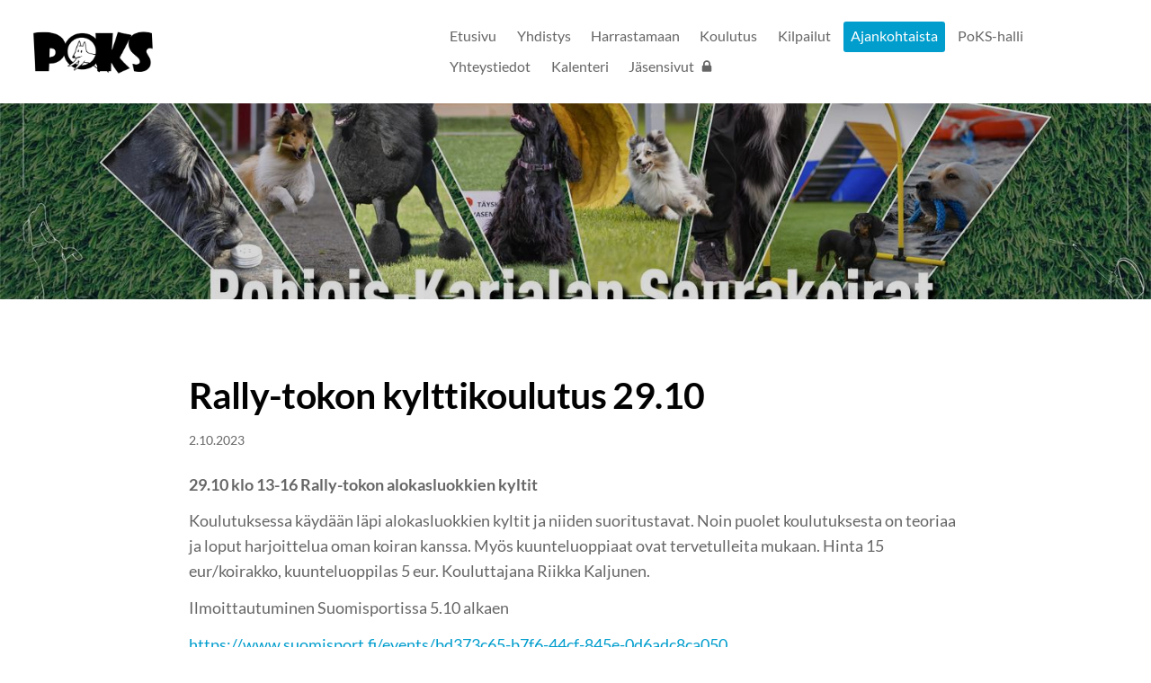

--- FILE ---
content_type: text/html; charset=utf-8
request_url: https://www.poks.fi/uutiset/rally-tokon-kylttikoulutus-29-10/
body_size: 6080
content:
<!DOCTYPE html>
<html class="no-js" lang="fi" data-consentbannerenabled>

<head>
  <title>Rally-tokon kylttikoulutus 29.10 - Pohjois-Karjalan Seurakoirat</title>
  <meta charset="utf-8">
  <meta name="viewport" content="width=device-width,initial-scale=1.0">
  <link rel="preconnect" href="https://fonts.avoine.com" crossorigin>
  <link rel="preconnect" href="https://bin.yhdistysavain.fi" crossorigin>
  <script data-cookieconsent="ignore">
    document.documentElement.classList.replace('no-js', 'js')
  </script>
  
  <link href="https://fonts.avoine.com/fonts/lato/ya.css" rel="stylesheet" class="font-import">
  <link rel="stylesheet" href="/@css/browsing-1.css?b1768915418s1704802806143">
  
<link rel="canonical" href="https://www.poks.fi/uutiset/rally-tokon-kylttikoulutus-29-10/"><meta name="description" content="29.10 klo 13-16 Rally-tokon alokasluokkien kyltit Koulutuksessa käydään läpi alokasluokkien kyltit ja niiden suoritustavat. Noin puolet koulutuksesta on teoriaa ja loput harjoittelua oman koiran…"><link rel="image_src" href="https://bin.yhdistysavain.fi/1607893/cGRtFFsQnc6CiNRtbw7P0_5coL@1200&#x3D;znHM26akDl/20231002_122550.jpg"><link rel="icon" href="https://bin.yhdistysavain.fi/1607893/9or5lIY5l42HS7cTmRPs0YPWIk@32&#x3D;xCQKDovG5P/PoKS_logo2.png" type="image/png" sizes="32x32"/><link rel="icon" href="https://bin.yhdistysavain.fi/1607893/9or5lIY5l42HS7cTmRPs0YPWIk@240&#x3D;ZAB79KJd6d/PoKS_logo2.png" type="image/png" sizes="240x240"/><meta itemprop="name" content="Rally-tokon kylttikoulutus 29.10"><meta itemprop="url" content="https://www.poks.fi/uutiset/rally-tokon-kylttikoulutus-29-10/"><meta itemprop="image" content="https://bin.yhdistysavain.fi/1607893/cGRtFFsQnc6CiNRtbw7P0_5coL@1200&#x3D;znHM26akDl/20231002_122550.jpg"><meta property="og:type" content="website"><meta property="og:title" content="Rally-tokon kylttikoulutus 29.10"><meta property="og:url" content="https://www.poks.fi/uutiset/rally-tokon-kylttikoulutus-29-10/"><meta property="og:image" content="https://bin.yhdistysavain.fi/1607893/cGRtFFsQnc6CiNRtbw7P0_5coL@1200&#x3D;znHM26akDl/20231002_122550.jpg"><meta property="og:image:width" content="1200"><meta property="og:image:height" content="900"><meta property="og:description" content="29.10 klo 13-16 Rally-tokon alokasluokkien kyltit Koulutuksessa käydään läpi alokasluokkien kyltit ja niiden suoritustavat. Noin puolet koulutuksesta on teoriaa ja loput harjoittelua oman koiran…"><meta property="og:site_name" content="Pohjois-Karjalan Seurakoirat"><meta name="twitter:card" content="summary_large_image"><meta name="twitter:title" content="Rally-tokon kylttikoulutus 29.10"><meta name="twitter:description" content="29.10 klo 13-16 Rally-tokon alokasluokkien kyltit Koulutuksessa käydään läpi alokasluokkien kyltit ja niiden suoritustavat. Noin puolet koulutuksesta on teoriaa ja loput harjoittelua oman koiran…"><meta name="twitter:image" content="https://bin.yhdistysavain.fi/1607893/cGRtFFsQnc6CiNRtbw7P0_5coL@1200&#x3D;znHM26akDl/20231002_122550.jpg"><link rel="preload" as="image" href="https://bin.yhdistysavain.fi/1607893/4U0lOWgq2Pd6UUQBNaay0Y6rjn/POKSLOGO(3).png"><link rel="preload" as="image" href="https://bin.yhdistysavain.fi/1607893/Xo4u06uWuBLeIdHPlzHC0_bIbd/nettisivu_lajikuva_2500x938.jpg" imagesrcset="https://bin.yhdistysavain.fi/1607893/Xo4u06uWuBLeIdHPlzHC0_bIbd@500&#x3D;vXYEkscmVr/nettisivu_lajikuva_2500x938.jpg 500w, https://bin.yhdistysavain.fi/1607893/Xo4u06uWuBLeIdHPlzHC0_bIbd@1000&#x3D;eM94vllftZ/nettisivu_lajikuva_2500x938.jpg 1000w, https://bin.yhdistysavain.fi/1607893/Xo4u06uWuBLeIdHPlzHC0_bIbd@1500&#x3D;xKH1tlCtmJ/nettisivu_lajikuva_2500x938.jpg 1500w, https://bin.yhdistysavain.fi/1607893/Xo4u06uWuBLeIdHPlzHC0_bIbd@2000&#x3D;78g4axx9nH/nettisivu_lajikuva_2500x938.jpg 2000w, https://bin.yhdistysavain.fi/1607893/Xo4u06uWuBLeIdHPlzHC0_bIbd@2500&#x3D;K2W6mnxEFz/nettisivu_lajikuva_2500x938.jpg 2500w, https://bin.yhdistysavain.fi/1607893/Xo4u06uWuBLeIdHPlzHC0_bIbd@3000&#x3D;bfxWcAPdpC/nettisivu_lajikuva_2500x938.jpg 3000w, https://bin.yhdistysavain.fi/1607893/Xo4u06uWuBLeIdHPlzHC0_bIbd@3500&#x3D;U2Zm9Hlbc2/nettisivu_lajikuva_2500x938.jpg 3500w, https://bin.yhdistysavain.fi/1607893/Xo4u06uWuBLeIdHPlzHC0_bIbd/nettisivu_lajikuva_2500x938.jpg 4000w">

  
  <script type="module" src="/@res/ssr-browsing/ssr-browsing.js?b1768915418"></script>
</head>

<body data-styles-page-id="1">
  
  
  <div id="app" class=""><a class="skip-link noindex" href="#start-of-content">Siirry sivun sisältöön</a><div class="bartender"><!----><div class="d4-mobile-bar noindex"><div class="d4-mobile-bar__col d4-mobile-bar__col--fill"><div class="d4-mobile-bar__item"><a class="d4-logo d4-logo--horizontal d4-logo--mobileBar noindex" href="/"><div class="d4-logo__image"></div><div class="d4-logo__textWrap"><span class="d4-logo__text">Pohjois-Karjalan Seurakoirat</span></div></a></div></div><div class="d4-mobile-bar__col"><button class="d4-mobile-bar__item d4-offcanvas-toggle" data-bartender-toggle="top"><span aria-hidden="true" class="icon d4-offcanvas-toggle__icon"><svg style="fill: currentColor; width: 17px; height: 17px" width="1792" height="1792" viewBox="0 0 1792 1792" xmlns="http://www.w3.org/2000/svg">
  <path d="M1664 1344v128q0 26-19 45t-45 19h-1408q-26 0-45-19t-19-45v-128q0-26 19-45t45-19h1408q26 0 45 19t19 45zm0-512v128q0 26-19 45t-45 19h-1408q-26 0-45-19t-19-45v-128q0-26 19-45t45-19h1408q26 0 45 19t19 45zm0-512v128q0 26-19 45t-45 19h-1408q-26 0-45-19t-19-45v-128q0-26 19-45t45-19h1408q26 0 45 19t19 45z"/>
</svg>
</span><span class="d4-offcanvas-toggle__text sr-only">Valikko</span></button></div><!----></div><div class="d4-canvas bartender__content"><header><div class="d4-background-layers"><div class="d4-background-layer d4-background-layer--brightness"></div><div class="d4-background-layer d4-background-layer--overlay"></div><div class="d4-background-layer d4-background-layer--fade"></div></div><div class="d4-header-wrapper"><div class="flex"><div class="flex__logo"><a class="d4-logo d4-logo--horizontal d4-logo--legacy noindex" href="/"><div class="d4-logo__image"></div><div class="d4-logo__textWrap"><span class="d4-logo__text">Pohjois-Karjalan Seurakoirat</span></div></a></div><div class="flex__nav"><nav class="d4-main-nav"><ul class="d4-main-nav__list" tabindex="-1"><!--[--><li class="d4-main-nav__item d4-main-nav__item--level-1"><a class="d4-main-nav__link" href="/" aria-current="false"><!----><span class="d4-main-nav__title">Etusivu</span><!----></a><!----></li><li class="d4-main-nav__item d4-main-nav__item--level-1 nav__item--has-children"><a class="d4-main-nav__link" href="/yhdistys/" aria-current="false"><!----><span class="d4-main-nav__title">Yhdistys</span><!----></a><!----></li><li class="d4-main-nav__item d4-main-nav__item--level-1 nav__item--has-children"><a class="d4-main-nav__link" href="/harrastamaan/" aria-current="false"><!----><span class="d4-main-nav__title">Harrastamaan</span><!----></a><!----></li><li class="d4-main-nav__item d4-main-nav__item--level-1 nav__item--has-children"><a class="d4-main-nav__link" href="/koulutus/" aria-current="false"><!----><span class="d4-main-nav__title">Koulutus</span><!----></a><!----></li><li class="d4-main-nav__item d4-main-nav__item--level-1 nav__item--has-children"><a class="d4-main-nav__link" href="/kilpailut/" aria-current="false"><!----><span class="d4-main-nav__title">Kilpailut</span><!----></a><!----></li><li class="d4-main-nav__item d4-main-nav__item--level-1 d4-main-nav__item--parent"><a class="d4-main-nav__link" href="/uutiset/" aria-current="false"><!----><span class="d4-main-nav__title">Ajankohtaista</span><!----></a><!----></li><li class="d4-main-nav__item d4-main-nav__item--level-1 nav__item--has-children"><a class="d4-main-nav__link" href="/halli/" aria-current="false"><!----><span class="d4-main-nav__title">PoKS-halli</span><!----></a><!----></li><li class="d4-main-nav__item d4-main-nav__item--level-1"><a class="d4-main-nav__link" href="/yhteystiedot/" aria-current="false"><!----><span class="d4-main-nav__title">Yhteystiedot</span><!----></a><!----></li><li class="d4-main-nav__item d4-main-nav__item--level-1"><a class="d4-main-nav__link" href="/kalenteri/" aria-current="false"><!----><span class="d4-main-nav__title">Kalenteri</span><!----></a><!----></li><li class="d4-main-nav__item d4-main-nav__item--level-1"><a class="d4-main-nav__link" href="/jasensivut/" aria-current="false"><!----><span class="d4-main-nav__title">Jäsensivut</span><span aria-hidden="true" class="icon d4-main-nav__icon"><svg style="fill: currentColor; width: 10px; height: 10px" width="1792" height="1792" viewBox="0 0 1792 1792" xmlns="http://www.w3.org/2000/svg">
  <path d="M640 768h512v-192q0-106-75-181t-181-75-181 75-75 181v192zm832 96v576q0 40-28 68t-68 28h-960q-40 0-68-28t-28-68v-576q0-40 28-68t68-28h32v-192q0-184 132-316t316-132 316 132 132 316v192h32q40 0 68 28t28 68z"/>
</svg>
</span></a><!----></li><!--]--></ul></nav><!----></div></div></div><!--[--><!--]--></header><div class="d4-canvas-wrapper"><div class="content"><main id="start-of-content"><div><!----><div class=""><h1 class="d4-news-header">Rally-tokon kylttikoulutus 29.10</h1><p class="d4-news-date">2.10.2023</p></div></div><div class="zone-container"><div class="zone" data-zone-id="50main"><!----><!--[--><!--[--><div class="widget-container" id="wc-QSfTNmbpWOgq5KTEWE2V"><div id="widget-QSfTNmbpWOgq5KTEWE2V" class="widget widget-text"><!--[--><div><p><strong>29.10 klo 13-16 Rally-tokon alokasluokkien kyltit</strong></p><p>Koulutuksessa käydään läpi alokasluokkien kyltit ja niiden suoritustavat. Noin puolet koulutuksesta on teoriaa ja loput harjoittelua oman koiran kanssa. Myös kuunteluoppiaat ovat tervetulleita mukaan. Hinta 15 eur/koirakko, kuunteluoppilas 5 eur. Kouluttajana Riikka Kaljunen.</p><p>Ilmoittautuminen Suomisportissa 5.10 alkaen</p><p><a href="https://www.suomisport.fi/events/bd373c65-b7f6-44cf-845e-0d6adc8ca050" rel="noopener">https://www.suomisport.fi/events/bd373c65-b7f6-44cf-845e-0d6adc8ca050</a></p><p>Kuunteluoppilas! Ilmoittaudu spostilla <a href="mailto:tokojaosto@gmail.com" rel="noopener">tokojaosto@gmail.com</a> 26.10 mennessä.</p></div><!--]--></div></div><!--]--><!--[--><div class="widget-container" id="wc-vOuaAeIaWp6HM1LqfneU"><div id="widget-vOuaAeIaWp6HM1LqfneU" class="widget widget-image"><!--[--><figure class="widget-image__figure"><div class="d4-image-container" style="max-width:4000px;"><div style="padding-bottom:75%;"><img src="https://bin.yhdistysavain.fi/1607893/cGRtFFsQnc6CiNRtbw7P0_5coL@1000=xpsY0jVTHM/20231002_122550.jpg" srcset="https://bin.yhdistysavain.fi/1607893/cGRtFFsQnc6CiNRtbw7P0_5coL@500=QKxHVycWb1/20231002_122550.jpg 500w, https://bin.yhdistysavain.fi/1607893/cGRtFFsQnc6CiNRtbw7P0_5coL@1000=xpsY0jVTHM/20231002_122550.jpg 1000w, https://bin.yhdistysavain.fi/1607893/cGRtFFsQnc6CiNRtbw7P0_5coL@1500=Aydmqv3UhP/20231002_122550.jpg 1500w, https://bin.yhdistysavain.fi/1607893/cGRtFFsQnc6CiNRtbw7P0_5coL@2000=wiyQxmCA1h/20231002_122550.jpg 2000w, https://bin.yhdistysavain.fi/1607893/cGRtFFsQnc6CiNRtbw7P0_5coL@2500=Y715fC3vW2/20231002_122550.jpg 2500w, https://bin.yhdistysavain.fi/1607893/cGRtFFsQnc6CiNRtbw7P0_5coL@3000=bjzIv3wHuz/20231002_122550.jpg 3000w, https://bin.yhdistysavain.fi/1607893/cGRtFFsQnc6CiNRtbw7P0_5coL@3500=3YabpUHBZh/20231002_122550.jpg 3500w, https://bin.yhdistysavain.fi/1607893/cGRtFFsQnc6CiNRtbw7P0_5coL/20231002_122550.jpg 4000w" width="4000" height="3000" alt></div></div><!----></figure><!--]--></div></div><!--]--><!--]--><!----></div><!----></div></main></div><footer class="d4-footer"><div class="d4-footer__wrap flex"><div class="d4-footer__copylogin copylogin"><span><a id="login-link" href="/@admin/website/?page=%2Fuutiset%2Frally-tokon-kylttikoulutus-29-10%2F" target="_top" rel="nofollow" aria-label="Kirjaudu sivustolle"> © </a> Pohjois-Karjalan Seurakoirat</span></div><div class="d4-footer__menu footer-menu" data-widget-edit-tip=""><ul><!----><li><a href="/@cookies">Evästeet</a></li><li class="footer-menu__iconItem"><a class="footer-menu__iconLink" href="https://www.facebook.com/pkseurakoirat" target="_blank"><span aria-hidden="true" class="icon footer-menu__icon"><svg style="fill: currentColor; width: 16px; height: 16px" width="1792" height="1792" viewBox="0 0 1792 1792" xmlns="http://www.w3.org/2000/svg" fill="#819798">
  <path d="M1343 12v264h-157q-86 0-116 36t-30 108v189h293l-39 296h-254v759h-306v-759h-255v-296h255v-218q0-186 104-288.5t277-102.5q147 0 228 12z"/>
</svg>
</span><span class="sr-only">Facebook</span></a></li><!----><li class="footer-menu__iconItem"><a class="footer-menu__iconLink" href="https://www.instagram.com/pohjoiskarjalanseurakoirat/" target="_blank"><span aria-hidden="true" class="icon footer-menu__icon"><svg style="fill: currentColor; width: 16px; height: 16px" xmlns="http://www.w3.org/2000/svg" viewBox="0 0 448 512">
  <path d="M224.1 141c-63.6 0-114.9 51.3-114.9 114.9s51.3 114.9 114.9 114.9S339 319.5 339 255.9 287.7 141 224.1 141zm0 189.6c-41.1 0-74.7-33.5-74.7-74.7s33.5-74.7 74.7-74.7 74.7 33.5 74.7 74.7-33.6 74.7-74.7 74.7zm146.4-194.3c0 14.9-12 26.8-26.8 26.8-14.9 0-26.8-12-26.8-26.8s12-26.8 26.8-26.8 26.8 12 26.8 26.8zm76.1 27.2c-1.7-35.9-9.9-67.7-36.2-93.9-26.2-26.2-58-34.4-93.9-36.2-37-2.1-147.9-2.1-184.9 0-35.8 1.7-67.6 9.9-93.9 36.1s-34.4 58-36.2 93.9c-2.1 37-2.1 147.9 0 184.9 1.7 35.9 9.9 67.7 36.2 93.9s58 34.4 93.9 36.2c37 2.1 147.9 2.1 184.9 0 35.9-1.7 67.7-9.9 93.9-36.2 26.2-26.2 34.4-58 36.2-93.9 2.1-37 2.1-147.8 0-184.8zM398.8 388c-7.8 19.6-22.9 34.7-42.6 42.6-29.5 11.7-99.5 9-132.1 9s-102.7 2.6-132.1-9c-19.6-7.8-34.7-22.9-42.6-42.6-11.7-29.5-9-99.5-9-132.1s-2.6-102.7 9-132.1c7.8-19.6 22.9-34.7 42.6-42.6 29.5-11.7 99.5-9 132.1-9s102.7-2.6 132.1 9c19.6 7.8 34.7 22.9 42.6 42.6 11.7 29.5 9 99.5 9 132.1s2.7 102.7-9 132.1z"/>
</svg>
</span><span class="sr-only">Instagram</span></a></li><li><a href="https://www.yhdistysavain.fi" class="made-with" target="_blank" rel="noopener">Tehty Yhdistysavaimella</a></li></ul></div></div></footer></div></div><div class="d4-offcanvas d4-offcanvas--top bartender__bar bartender__bar--top" aria-label="Valikko" mode="float"><!----><nav class="d4-mobile-nav"><ul class="d4-mobile-nav__list" tabindex="-1"><!--[--><li class="d4-mobile-nav__item d4-mobile-nav__item--level-1"><a class="d4-mobile-nav__link" href="/" aria-current="false"><!----><span class="d4-mobile-nav__title">Etusivu</span><!----></a><!----></li><li class="d4-mobile-nav__item d4-mobile-nav__item--level-1 d4-mobile-nav__item--has-children"><a class="d4-mobile-nav__link" href="/yhdistys/" aria-current="false"><!----><span class="d4-mobile-nav__title">Yhdistys</span><!----></a><!--[--><button class="navExpand navExpand--active" data-text-expand="Näytä sivun Yhdistys alasivut" data-text-unexpand="Piilota sivun Yhdistys alasivut" aria-label="Näytä sivun Yhdistys alasivut" aria-controls="nav__list--2" aria-expanded="true"><span aria-hidden="true" class="icon navExpand__icon navExpand__icon--plus"><svg style="fill: currentColor; width: 14px; height: 14px" width="11" height="11" viewBox="0 0 11 11" xmlns="http://www.w3.org/2000/svg">
  <path d="M11 5.182v.636c0 .227-.08.42-.24.58-.158.16-.35.238-.578.238H6.636v3.546c0 .227-.08.42-.238.58-.16.158-.353.238-.58.238h-.636c-.227 0-.42-.08-.58-.24-.16-.158-.238-.35-.238-.578V6.636H.818c-.227 0-.42-.08-.58-.238C.08 6.238 0 6.045 0 5.818v-.636c0-.227.08-.42.24-.58.158-.16.35-.238.578-.238h3.546V.818c0-.227.08-.42.238-.58.16-.158.353-.238.58-.238h.636c.227 0 .42.08.58.24.16.158.238.35.238.578v3.546h3.546c.227 0 .42.08.58.238.158.16.238.353.238.58z" fill-rule="nonzero"/>
</svg>
</span><span aria-hidden="true" class="icon navExpand__icon navExpand__icon--minus"><svg style="fill: currentColor; width: 14px; height: 14px" width="1792" height="1792" viewBox="0 0 1792 1792" xmlns="http://www.w3.org/2000/svg">
  <path d="M1600 736v192q0 40-28 68t-68 28h-1216q-40 0-68-28t-28-68v-192q0-40 28-68t68-28h1216q40 0 68 28t28 68z"/>
</svg>
</span></button><ul class="d4-mobile-nav__list" tabindex="-1" id="nav__list--2" aria-label="Sivun Yhdistys alasivut"><!--[--><li class="d4-mobile-nav__item d4-mobile-nav__item--level-2"><a class="d4-mobile-nav__link" href="/yhdistys/hallitus-ja-toimihenkilot/" aria-current="false"><!----><span class="d4-mobile-nav__title">Hallitus ja toimihenkilöt</span><!----></a><!----></li><li class="d4-mobile-nav__item d4-mobile-nav__item--level-2"><a class="d4-mobile-nav__link" href="/yhdistys/saannot/" aria-current="false"><!----><span class="d4-mobile-nav__title">Säännöt</span><!----></a><!----></li><li class="d4-mobile-nav__item d4-mobile-nav__item--level-2"><a class="d4-mobile-nav__link" href="/yhdistys/eettinen-ohje/" aria-current="false"><!----><span class="d4-mobile-nav__title">Eettinen ohje</span><!----></a><!----></li><li class="d4-mobile-nav__item d4-mobile-nav__item--level-2"><a class="d4-mobile-nav__link" href="/yhdistys/lomakkeet/" aria-current="false"><!----><span class="d4-mobile-nav__title">Lomakkeet</span><!----></a><!----></li><li class="d4-mobile-nav__item d4-mobile-nav__item--level-2"><a class="d4-mobile-nav__link" href="/yhdistys/yhteistyokumppanit/" aria-current="false"><!----><span class="d4-mobile-nav__title">Yhteistyökumppanit</span><!----></a><!----></li><li class="d4-mobile-nav__item d4-mobile-nav__item--level-2"><a class="d4-mobile-nav__link" href="/yhdistys/seuravaatekuvasto/" aria-current="false"><!----><span class="d4-mobile-nav__title">Seuravaatekuvasto</span><!----></a><!----></li><li class="d4-mobile-nav__item d4-mobile-nav__item--level-2"><a class="d4-mobile-nav__link" href="/yhdistys/jaseneksi/" aria-current="false"><!----><span class="d4-mobile-nav__title">Jäseneksi</span><!----></a><!----></li><li class="d4-mobile-nav__item d4-mobile-nav__item--level-2"><a class="d4-mobile-nav__link" href="/yhdistys/tietosuojaseloste/" aria-current="false"><!----><span class="d4-mobile-nav__title">Tietosuojaseloste</span><!----></a><!----></li><li class="d4-mobile-nav__item d4-mobile-nav__item--level-2"><a class="d4-mobile-nav__link" href="/yhdistys/laskutus/" aria-current="false"><!----><span class="d4-mobile-nav__title">Laskutus</span><!----></a><!----></li><!--]--></ul><!--]--></li><li class="d4-mobile-nav__item d4-mobile-nav__item--level-1 d4-mobile-nav__item--has-children"><a class="d4-mobile-nav__link" href="/harrastamaan/" aria-current="false"><!----><span class="d4-mobile-nav__title">Harrastamaan</span><!----></a><!--[--><button class="navExpand navExpand--active" data-text-expand="Näytä sivun Harrastamaan alasivut" data-text-unexpand="Piilota sivun Harrastamaan alasivut" aria-label="Näytä sivun Harrastamaan alasivut" aria-controls="nav__list--12" aria-expanded="true"><span aria-hidden="true" class="icon navExpand__icon navExpand__icon--plus"><svg style="fill: currentColor; width: 14px; height: 14px" width="11" height="11" viewBox="0 0 11 11" xmlns="http://www.w3.org/2000/svg">
  <path d="M11 5.182v.636c0 .227-.08.42-.24.58-.158.16-.35.238-.578.238H6.636v3.546c0 .227-.08.42-.238.58-.16.158-.353.238-.58.238h-.636c-.227 0-.42-.08-.58-.24-.16-.158-.238-.35-.238-.578V6.636H.818c-.227 0-.42-.08-.58-.238C.08 6.238 0 6.045 0 5.818v-.636c0-.227.08-.42.24-.58.158-.16.35-.238.578-.238h3.546V.818c0-.227.08-.42.238-.58.16-.158.353-.238.58-.238h.636c.227 0 .42.08.58.24.16.158.238.35.238.578v3.546h3.546c.227 0 .42.08.58.238.158.16.238.353.238.58z" fill-rule="nonzero"/>
</svg>
</span><span aria-hidden="true" class="icon navExpand__icon navExpand__icon--minus"><svg style="fill: currentColor; width: 14px; height: 14px" width="1792" height="1792" viewBox="0 0 1792 1792" xmlns="http://www.w3.org/2000/svg">
  <path d="M1600 736v192q0 40-28 68t-68 28h-1216q-40 0-68-28t-28-68v-192q0-40 28-68t68-28h1216q40 0 68 28t28 68z"/>
</svg>
</span></button><ul class="d4-mobile-nav__list" tabindex="-1" id="nav__list--12" aria-label="Sivun Harrastamaan alasivut"><!--[--><li class="d4-mobile-nav__item d4-mobile-nav__item--level-2 d4-mobile-nav__item--has-children"><a class="d4-mobile-nav__link" href="/harrastamaan/jasenyys/" aria-current="false"><!----><span class="d4-mobile-nav__title">Jäsenyys</span><!----></a><!--[--><button class="navExpand navExpand--active" data-text-expand="Näytä sivun Jäsenyys alasivut" data-text-unexpand="Piilota sivun Jäsenyys alasivut" aria-label="Näytä sivun Jäsenyys alasivut" aria-controls="nav__list--17" aria-expanded="true"><span aria-hidden="true" class="icon navExpand__icon navExpand__icon--plus"><svg style="fill: currentColor; width: 14px; height: 14px" width="11" height="11" viewBox="0 0 11 11" xmlns="http://www.w3.org/2000/svg">
  <path d="M11 5.182v.636c0 .227-.08.42-.24.58-.158.16-.35.238-.578.238H6.636v3.546c0 .227-.08.42-.238.58-.16.158-.353.238-.58.238h-.636c-.227 0-.42-.08-.58-.24-.16-.158-.238-.35-.238-.578V6.636H.818c-.227 0-.42-.08-.58-.238C.08 6.238 0 6.045 0 5.818v-.636c0-.227.08-.42.24-.58.158-.16.35-.238.578-.238h3.546V.818c0-.227.08-.42.238-.58.16-.158.353-.238.58-.238h.636c.227 0 .42.08.58.24.16.158.238.35.238.578v3.546h3.546c.227 0 .42.08.58.238.158.16.238.353.238.58z" fill-rule="nonzero"/>
</svg>
</span><span aria-hidden="true" class="icon navExpand__icon navExpand__icon--minus"><svg style="fill: currentColor; width: 14px; height: 14px" width="1792" height="1792" viewBox="0 0 1792 1792" xmlns="http://www.w3.org/2000/svg">
  <path d="M1600 736v192q0 40-28 68t-68 28h-1216q-40 0-68-28t-28-68v-192q0-40 28-68t68-28h1216q40 0 68 28t28 68z"/>
</svg>
</span></button><ul class="d4-mobile-nav__list" tabindex="-1" id="nav__list--17" aria-label="Sivun Jäsenyys alasivut"><!--[--><li class="d4-mobile-nav__item d4-mobile-nav__item--level-3"><a class="d4-mobile-nav__link" href="/harrastamaan/jasenyys/jasenedut/" aria-current="false"><!----><span class="d4-mobile-nav__title">Jäsenedut</span><!----></a><!----></li><li class="d4-mobile-nav__item d4-mobile-nav__item--level-3"><a class="d4-mobile-nav__link" href="/harrastamaan/jasenyys/jasenmaksut/" aria-current="false"><!----><span class="d4-mobile-nav__title">Jäsenmaksut</span><!----></a><!----></li><li class="d4-mobile-nav__item d4-mobile-nav__item--level-3"><a class="d4-mobile-nav__link" href="/harrastamaan/jasenyys/sahkoinen-jasenkortti/" aria-current="false"><!----><span class="d4-mobile-nav__title">Sähköinen jäsenkortti</span><!----></a><!----></li><!--]--></ul><!--]--></li><li class="d4-mobile-nav__item d4-mobile-nav__item--level-2 d4-mobile-nav__item--has-children"><a class="d4-mobile-nav__link" href="/harrastamaan/lajiesittely/" aria-current="false"><!----><span class="d4-mobile-nav__title">Lajiesittely</span><!----></a><!--[--><button class="navExpand navExpand--active" data-text-expand="Näytä sivun Lajiesittely alasivut" data-text-unexpand="Piilota sivun Lajiesittely alasivut" aria-label="Näytä sivun Lajiesittely alasivut" aria-controls="nav__list--41" aria-expanded="true"><span aria-hidden="true" class="icon navExpand__icon navExpand__icon--plus"><svg style="fill: currentColor; width: 14px; height: 14px" width="11" height="11" viewBox="0 0 11 11" xmlns="http://www.w3.org/2000/svg">
  <path d="M11 5.182v.636c0 .227-.08.42-.24.58-.158.16-.35.238-.578.238H6.636v3.546c0 .227-.08.42-.238.58-.16.158-.353.238-.58.238h-.636c-.227 0-.42-.08-.58-.24-.16-.158-.238-.35-.238-.578V6.636H.818c-.227 0-.42-.08-.58-.238C.08 6.238 0 6.045 0 5.818v-.636c0-.227.08-.42.24-.58.158-.16.35-.238.578-.238h3.546V.818c0-.227.08-.42.238-.58.16-.158.353-.238.58-.238h.636c.227 0 .42.08.58.24.16.158.238.35.238.578v3.546h3.546c.227 0 .42.08.58.238.158.16.238.353.238.58z" fill-rule="nonzero"/>
</svg>
</span><span aria-hidden="true" class="icon navExpand__icon navExpand__icon--minus"><svg style="fill: currentColor; width: 14px; height: 14px" width="1792" height="1792" viewBox="0 0 1792 1792" xmlns="http://www.w3.org/2000/svg">
  <path d="M1600 736v192q0 40-28 68t-68 28h-1216q-40 0-68-28t-28-68v-192q0-40 28-68t68-28h1216q40 0 68 28t28 68z"/>
</svg>
</span></button><ul class="d4-mobile-nav__list" tabindex="-1" id="nav__list--41" aria-label="Sivun Lajiesittely alasivut"><!--[--><li class="d4-mobile-nav__item d4-mobile-nav__item--level-3"><a class="d4-mobile-nav__link" href="/harrastamaan/lajiesittely/arkitapa-ja-pentukoulutus/" aria-current="false"><!----><span class="d4-mobile-nav__title">Arkitapa- ja pentukoulutus</span><!----></a><!----></li><li class="d4-mobile-nav__item d4-mobile-nav__item--level-3"><a class="d4-mobile-nav__link" href="/harrastamaan/lajiesittely/rallytoko/" aria-current="false"><!----><span class="d4-mobile-nav__title">Rallytoko</span><!----></a><!----></li><li class="d4-mobile-nav__item d4-mobile-nav__item--level-3"><a class="d4-mobile-nav__link" href="/harrastamaan/lajiesittely/tottelevaisuuskoulutus/" aria-current="false"><!----><span class="d4-mobile-nav__title">Tottelevaisuuskoulutus</span><!----></a><!----></li><li class="d4-mobile-nav__item d4-mobile-nav__item--level-3"><a class="d4-mobile-nav__link" href="/harrastamaan/lajiesittely/agility/" aria-current="false"><!----><span class="d4-mobile-nav__title">Agility</span><!----></a><!----></li><li class="d4-mobile-nav__item d4-mobile-nav__item--level-3"><a class="d4-mobile-nav__link" href="/harrastamaan/lajiesittely/hoopers/" aria-current="false"><!----><span class="d4-mobile-nav__title">Hoopers</span><!----></a><!----></li><li class="d4-mobile-nav__item d4-mobile-nav__item--level-3"><a class="d4-mobile-nav__link" href="/harrastamaan/lajiesittely/nayttelyharjoitukset/" aria-current="false"><!----><span class="d4-mobile-nav__title">Näyttelyt</span><!----></a><!----></li><li class="d4-mobile-nav__item d4-mobile-nav__item--level-3"><a class="d4-mobile-nav__link" href="/harrastamaan/lajiesittely/vesipelastus/" aria-current="false"><!----><span class="d4-mobile-nav__title">Vesipelastus</span><!----></a><!----></li><!--]--></ul><!--]--></li><li class="d4-mobile-nav__item d4-mobile-nav__item--level-2"><a class="d4-mobile-nav__link" href="/harrastamaan/kausimaksut/" aria-current="false"><!----><span class="d4-mobile-nav__title">Kausimaksut</span><!----></a><!----></li><li class="d4-mobile-nav__item d4-mobile-nav__item--level-2"><a class="d4-mobile-nav__link" href="/harrastamaan/junioritoiminta/" aria-current="false"><!----><span class="d4-mobile-nav__title">Junioritoiminta</span><!----></a><!----></li><li class="d4-mobile-nav__item d4-mobile-nav__item--level-2"><a class="d4-mobile-nav__link" href="/harrastamaan/talkoot/" aria-current="false"><!----><span class="d4-mobile-nav__title">Talkoot</span><!----></a><!----></li><!--]--></ul><!--]--></li><li class="d4-mobile-nav__item d4-mobile-nav__item--level-1 d4-mobile-nav__item--has-children"><a class="d4-mobile-nav__link" href="/koulutus/" aria-current="false"><!----><span class="d4-mobile-nav__title">Koulutus</span><!----></a><!--[--><button class="navExpand navExpand--active" data-text-expand="Näytä sivun Koulutus alasivut" data-text-unexpand="Piilota sivun Koulutus alasivut" aria-label="Näytä sivun Koulutus alasivut" aria-controls="nav__list--29" aria-expanded="true"><span aria-hidden="true" class="icon navExpand__icon navExpand__icon--plus"><svg style="fill: currentColor; width: 14px; height: 14px" width="11" height="11" viewBox="0 0 11 11" xmlns="http://www.w3.org/2000/svg">
  <path d="M11 5.182v.636c0 .227-.08.42-.24.58-.158.16-.35.238-.578.238H6.636v3.546c0 .227-.08.42-.238.58-.16.158-.353.238-.58.238h-.636c-.227 0-.42-.08-.58-.24-.16-.158-.238-.35-.238-.578V6.636H.818c-.227 0-.42-.08-.58-.238C.08 6.238 0 6.045 0 5.818v-.636c0-.227.08-.42.24-.58.158-.16.35-.238.578-.238h3.546V.818c0-.227.08-.42.238-.58.16-.158.353-.238.58-.238h.636c.227 0 .42.08.58.24.16.158.238.35.238.578v3.546h3.546c.227 0 .42.08.58.238.158.16.238.353.238.58z" fill-rule="nonzero"/>
</svg>
</span><span aria-hidden="true" class="icon navExpand__icon navExpand__icon--minus"><svg style="fill: currentColor; width: 14px; height: 14px" width="1792" height="1792" viewBox="0 0 1792 1792" xmlns="http://www.w3.org/2000/svg">
  <path d="M1600 736v192q0 40-28 68t-68 28h-1216q-40 0-68-28t-28-68v-192q0-40 28-68t68-28h1216q40 0 68 28t28 68z"/>
</svg>
</span></button><ul class="d4-mobile-nav__list" tabindex="-1" id="nav__list--29" aria-label="Sivun Koulutus alasivut"><!--[--><li class="d4-mobile-nav__item d4-mobile-nav__item--level-2"><a class="d4-mobile-nav__link" href="/koulutus/koulutuksiin-ilmoittautumisen-saann/" aria-current="false"><!----><span class="d4-mobile-nav__title">Koulutuksiin ilmoittautumisen säännöt</span><!----></a><!----></li><li class="d4-mobile-nav__item d4-mobile-nav__item--level-2"><a class="d4-mobile-nav__link" href="/koulutus/pienryhmat/" aria-current="false"><!----><span class="d4-mobile-nav__title">Pienryhmät</span><!----></a><!----></li><li class="d4-mobile-nav__item d4-mobile-nav__item--level-2"><a class="d4-mobile-nav__link" href="/koulutus/nayttelykoulutus/" aria-current="false"><!----><span class="d4-mobile-nav__title">Näyttelyharjoitukset</span><!----></a><!----></li><li class="d4-mobile-nav__item d4-mobile-nav__item--level-2"><a class="d4-mobile-nav__link" href="/koulutus/agilitykurssit/" aria-current="false"><!----><span class="d4-mobile-nav__title">Agilityn ja hoopersin kurssit ja valmennukset</span><!----></a><!----></li><li class="d4-mobile-nav__item d4-mobile-nav__item--level-2"><a class="d4-mobile-nav__link" href="/koulutus/tokokoulutukset/" aria-current="false"><!----><span class="d4-mobile-nav__title">Tokon ja rally-tokon kurssit ja valmennukset</span><!----></a><!----></li><li class="d4-mobile-nav__item d4-mobile-nav__item--level-2"><a class="d4-mobile-nav__link" href="/koulutus/luennot/" aria-current="false"><!----><span class="d4-mobile-nav__title">Luennot</span><!----></a><!----></li><li class="d4-mobile-nav__item d4-mobile-nav__item--level-2"><a class="d4-mobile-nav__link" href="/koulutus/toimitsijakoulutus/" aria-current="false"><!----><span class="d4-mobile-nav__title">Toimitsijakoulutus</span><!----></a><!----></li><!--]--></ul><!--]--></li><li class="d4-mobile-nav__item d4-mobile-nav__item--level-1 d4-mobile-nav__item--has-children"><a class="d4-mobile-nav__link" href="/kilpailut/" aria-current="false"><!----><span class="d4-mobile-nav__title">Kilpailut</span><!----></a><!--[--><button class="navExpand navExpand--active" data-text-expand="Näytä sivun Kilpailut alasivut" data-text-unexpand="Piilota sivun Kilpailut alasivut" aria-label="Näytä sivun Kilpailut alasivut" aria-controls="nav__list--23" aria-expanded="true"><span aria-hidden="true" class="icon navExpand__icon navExpand__icon--plus"><svg style="fill: currentColor; width: 14px; height: 14px" width="11" height="11" viewBox="0 0 11 11" xmlns="http://www.w3.org/2000/svg">
  <path d="M11 5.182v.636c0 .227-.08.42-.24.58-.158.16-.35.238-.578.238H6.636v3.546c0 .227-.08.42-.238.58-.16.158-.353.238-.58.238h-.636c-.227 0-.42-.08-.58-.24-.16-.158-.238-.35-.238-.578V6.636H.818c-.227 0-.42-.08-.58-.238C.08 6.238 0 6.045 0 5.818v-.636c0-.227.08-.42.24-.58.158-.16.35-.238.578-.238h3.546V.818c0-.227.08-.42.238-.58.16-.158.353-.238.58-.238h.636c.227 0 .42.08.58.24.16.158.238.35.238.578v3.546h3.546c.227 0 .42.08.58.238.158.16.238.353.238.58z" fill-rule="nonzero"/>
</svg>
</span><span aria-hidden="true" class="icon navExpand__icon navExpand__icon--minus"><svg style="fill: currentColor; width: 14px; height: 14px" width="1792" height="1792" viewBox="0 0 1792 1792" xmlns="http://www.w3.org/2000/svg">
  <path d="M1600 736v192q0 40-28 68t-68 28h-1216q-40 0-68-28t-28-68v-192q0-40 28-68t68-28h1216q40 0 68 28t28 68z"/>
</svg>
</span></button><ul class="d4-mobile-nav__list" tabindex="-1" id="nav__list--23" aria-label="Sivun Kilpailut alasivut"><!--[--><li class="d4-mobile-nav__item d4-mobile-nav__item--level-2 d4-mobile-nav__item--has-children"><a class="d4-mobile-nav__link" href="/kilpailut/viralliset-agilitykilpailut/" aria-current="false"><!----><span class="d4-mobile-nav__title">Viralliset agilitykilpailut</span><!----></a><!--[--><button class="navExpand navExpand--active" data-text-expand="Näytä sivun Viralliset agilitykilpailut alasivut" data-text-unexpand="Piilota sivun Viralliset agilitykilpailut alasivut" aria-label="Näytä sivun Viralliset agilitykilpailut alasivut" aria-controls="nav__list--24" aria-expanded="true"><span aria-hidden="true" class="icon navExpand__icon navExpand__icon--plus"><svg style="fill: currentColor; width: 14px; height: 14px" width="11" height="11" viewBox="0 0 11 11" xmlns="http://www.w3.org/2000/svg">
  <path d="M11 5.182v.636c0 .227-.08.42-.24.58-.158.16-.35.238-.578.238H6.636v3.546c0 .227-.08.42-.238.58-.16.158-.353.238-.58.238h-.636c-.227 0-.42-.08-.58-.24-.16-.158-.238-.35-.238-.578V6.636H.818c-.227 0-.42-.08-.58-.238C.08 6.238 0 6.045 0 5.818v-.636c0-.227.08-.42.24-.58.158-.16.35-.238.578-.238h3.546V.818c0-.227.08-.42.238-.58.16-.158.353-.238.58-.238h.636c.227 0 .42.08.58.24.16.158.238.35.238.578v3.546h3.546c.227 0 .42.08.58.238.158.16.238.353.238.58z" fill-rule="nonzero"/>
</svg>
</span><span aria-hidden="true" class="icon navExpand__icon navExpand__icon--minus"><svg style="fill: currentColor; width: 14px; height: 14px" width="1792" height="1792" viewBox="0 0 1792 1792" xmlns="http://www.w3.org/2000/svg">
  <path d="M1600 736v192q0 40-28 68t-68 28h-1216q-40 0-68-28t-28-68v-192q0-40 28-68t68-28h1216q40 0 68 28t28 68z"/>
</svg>
</span></button><ul class="d4-mobile-nav__list" tabindex="-1" id="nav__list--24" aria-label="Sivun Viralliset agilitykilpailut alasivut"><!--[--><li class="d4-mobile-nav__item d4-mobile-nav__item--level-3"><a class="d4-mobile-nav__link" href="/kilpailut/viralliset-agilitykilpailut/ohjeet-kisaajille/" aria-current="false"><!----><span class="d4-mobile-nav__title">Yleiset kilpailuohjeet</span><!----></a><!----></li><li class="d4-mobile-nav__item d4-mobile-nav__item--level-3"><a class="d4-mobile-nav__link" href="/kilpailut/viralliset-agilitykilpailut/ajo-ohjeet/" aria-current="false"><!----><span class="d4-mobile-nav__title">Ajo-ohjeet</span><!----></a><!----></li><li class="d4-mobile-nav__item d4-mobile-nav__item--level-3"><a class="d4-mobile-nav__link" href="/kilpailut/viralliset-agilitykilpailut/agilitykilpailujen-lomakkeet/" aria-current="false"><!----><span class="d4-mobile-nav__title">Agilitykilpailujen lomakkeet</span><!----></a><!----></li><li class="d4-mobile-nav__item d4-mobile-nav__item--level-3"><a class="d4-mobile-nav__link" href="/kilpailut/viralliset-agilitykilpailut/ohjeet-j0-luokkaan/" aria-current="false"><!----><span class="d4-mobile-nav__title">Ohjeet J0-luokkaan</span><!----></a><!----></li><!--]--></ul><!--]--></li><li class="d4-mobile-nav__item d4-mobile-nav__item--level-2"><a class="d4-mobile-nav__link" href="/kilpailut/viralliset-tokokilpailut/" aria-current="false"><!----><span class="d4-mobile-nav__title">Viralliset tokokilpailut</span><!----></a><!----></li><li class="d4-mobile-nav__item d4-mobile-nav__item--level-2"><a class="d4-mobile-nav__link" href="/kilpailut/viralliset-rallytokokilpailut/" aria-current="false"><!----><span class="d4-mobile-nav__title">Viralliset rallytokokilpailut</span><!----></a><!----></li><li class="d4-mobile-nav__item d4-mobile-nav__item--level-2"><a class="d4-mobile-nav__link" href="/kilpailut/kisanomaiset-treenit/" aria-current="false"><!----><span class="d4-mobile-nav__title">Kisanomaiset treenit</span><!----></a><!----></li><li class="d4-mobile-nav__item d4-mobile-nav__item--level-2"><a class="d4-mobile-nav__link" href="/kilpailut/match-showt/" aria-current="false"><!----><span class="d4-mobile-nav__title">Match Showt</span><!----></a><!----></li><li class="d4-mobile-nav__item d4-mobile-nav__item--level-2 d4-mobile-nav__item--has-children"><a class="d4-mobile-nav__link" href="/kilpailut/vuosittaiset-palkittavat/" aria-current="false"><!----><span class="d4-mobile-nav__title">Vuosittaiset palkittavat</span><!----></a><!--[--><button class="navExpand navExpand--active" data-text-expand="Näytä sivun Vuosittaiset palkittavat alasivut" data-text-unexpand="Piilota sivun Vuosittaiset palkittavat alasivut" aria-label="Näytä sivun Vuosittaiset palkittavat alasivut" aria-controls="nav__list--61" aria-expanded="true"><span aria-hidden="true" class="icon navExpand__icon navExpand__icon--plus"><svg style="fill: currentColor; width: 14px; height: 14px" width="11" height="11" viewBox="0 0 11 11" xmlns="http://www.w3.org/2000/svg">
  <path d="M11 5.182v.636c0 .227-.08.42-.24.58-.158.16-.35.238-.578.238H6.636v3.546c0 .227-.08.42-.238.58-.16.158-.353.238-.58.238h-.636c-.227 0-.42-.08-.58-.24-.16-.158-.238-.35-.238-.578V6.636H.818c-.227 0-.42-.08-.58-.238C.08 6.238 0 6.045 0 5.818v-.636c0-.227.08-.42.24-.58.158-.16.35-.238.578-.238h3.546V.818c0-.227.08-.42.238-.58.16-.158.353-.238.58-.238h.636c.227 0 .42.08.58.24.16.158.238.35.238.578v3.546h3.546c.227 0 .42.08.58.238.158.16.238.353.238.58z" fill-rule="nonzero"/>
</svg>
</span><span aria-hidden="true" class="icon navExpand__icon navExpand__icon--minus"><svg style="fill: currentColor; width: 14px; height: 14px" width="1792" height="1792" viewBox="0 0 1792 1792" xmlns="http://www.w3.org/2000/svg">
  <path d="M1600 736v192q0 40-28 68t-68 28h-1216q-40 0-68-28t-28-68v-192q0-40 28-68t68-28h1216q40 0 68 28t28 68z"/>
</svg>
</span></button><ul class="d4-mobile-nav__list" tabindex="-1" id="nav__list--61" aria-label="Sivun Vuosittaiset palkittavat alasivut"><!--[--><li class="d4-mobile-nav__item d4-mobile-nav__item--level-3"><a class="d4-mobile-nav__link" href="/kilpailut/vuosittaiset-palkittavat/vuoden-agilitytulokas/" aria-current="false"><!----><span class="d4-mobile-nav__title">Vuoden agilitytulokas</span><!----></a><!----></li><li class="d4-mobile-nav__item d4-mobile-nav__item--level-3"><a class="d4-mobile-nav__link" href="/kilpailut/vuosittaiset-palkittavat/vuoden-agilitykoira/" aria-current="false"><!----><span class="d4-mobile-nav__title">Vuoden agilitykoira</span><!----></a><!----></li><li class="d4-mobile-nav__item d4-mobile-nav__item--level-3"><a class="d4-mobile-nav__link" href="/kilpailut/vuosittaiset-palkittavat/vuoden-tokokoira/" aria-current="false"><!----><span class="d4-mobile-nav__title">Vuoden tokokoira</span><!----></a><!----></li><li class="d4-mobile-nav__item d4-mobile-nav__item--level-3"><a class="d4-mobile-nav__link" href="/kilpailut/vuosittaiset-palkittavat/vuoden-tokotulokas/" aria-current="false"><!----><span class="d4-mobile-nav__title">Vuoden tokotulokas</span><!----></a><!----></li><li class="d4-mobile-nav__item d4-mobile-nav__item--level-3"><a class="d4-mobile-nav__link" href="/kilpailut/vuosittaiset-palkittavat/adhenen-malja/" aria-current="false"><!----><span class="d4-mobile-nav__title">Adhenen malja</span><!----></a><!----></li><li class="d4-mobile-nav__item d4-mobile-nav__item--level-3"><a class="d4-mobile-nav__link" href="/kilpailut/vuosittaiset-palkittavat/vuoden-rally-tokokoira-ja-rally-tok/" aria-current="false"><!----><span class="d4-mobile-nav__title">Vuoden rally-tokokoira ja rally-tokotulokas</span><!----></a><!----></li><li class="d4-mobile-nav__item d4-mobile-nav__item--level-3"><a class="d4-mobile-nav__link" href="/kilpailut/vuosittaiset-palkittavat/vesipelastus-alwinin-muistomalja/" aria-current="false"><!----><span class="d4-mobile-nav__title">Vesipelastus: Alwinin muistomalja</span><!----></a><!----></li><li class="d4-mobile-nav__item d4-mobile-nav__item--level-3"><a class="d4-mobile-nav__link" href="/kilpailut/vuosittaiset-palkittavat/vuoden-nouseva-tahti-nayttely/" aria-current="false"><!----><span class="d4-mobile-nav__title">Vuoden nouseva tähti (näyttely)</span><!----></a><!----></li><li class="d4-mobile-nav__item d4-mobile-nav__item--level-3"><a class="d4-mobile-nav__link" href="/kilpailut/vuosittaiset-palkittavat/vuoden-tahti-nayttely/" aria-current="false"><!----><span class="d4-mobile-nav__title">Vuoden tähti (näyttely)</span><!----></a><!----></li><li class="d4-mobile-nav__item d4-mobile-nav__item--level-3"><a class="d4-mobile-nav__link" href="/kilpailut/vuosittaiset-palkittavat/vuoden-veteraani-nayttely/" aria-current="false"><!----><span class="d4-mobile-nav__title">Vuoden veteraani (näyttely)</span><!----></a><!----></li><li class="d4-mobile-nav__item d4-mobile-nav__item--level-3"><a class="d4-mobile-nav__link" href="/kilpailut/vuosittaiset-palkittavat/vuoden-junior-handler/" aria-current="false"><!----><span class="d4-mobile-nav__title">Vuoden junior handler</span><!----></a><!----></li><li class="d4-mobile-nav__item d4-mobile-nav__item--level-3"><a class="d4-mobile-nav__link" href="/kilpailut/vuosittaiset-palkittavat/vuoden-maastojuoksija/" aria-current="false"><!----><span class="d4-mobile-nav__title">Vuoden maastojuoksija</span><!----></a><!----></li><li class="d4-mobile-nav__item d4-mobile-nav__item--level-3"><a class="d4-mobile-nav__link" href="/kilpailut/vuosittaiset-palkittavat/valionarvomitalli/" aria-current="false"><!----><span class="d4-mobile-nav__title">Valionarvomitalli</span><!----></a><!----></li><!--]--></ul><!--]--></li><!--]--></ul><!--]--></li><li class="d4-mobile-nav__item d4-mobile-nav__item--level-1 d4-mobile-nav__item--parent"><a class="d4-mobile-nav__link" href="/uutiset/" aria-current="false"><!----><span class="d4-mobile-nav__title">Ajankohtaista</span><!----></a><!----></li><li class="d4-mobile-nav__item d4-mobile-nav__item--level-1 d4-mobile-nav__item--has-children"><a class="d4-mobile-nav__link" href="/halli/" aria-current="false"><!----><span class="d4-mobile-nav__title">PoKS-halli</span><!----></a><!--[--><button class="navExpand navExpand--active" data-text-expand="Näytä sivun PoKS-halli alasivut" data-text-unexpand="Piilota sivun PoKS-halli alasivut" aria-label="Näytä sivun PoKS-halli alasivut" aria-controls="nav__list--13" aria-expanded="true"><span aria-hidden="true" class="icon navExpand__icon navExpand__icon--plus"><svg style="fill: currentColor; width: 14px; height: 14px" width="11" height="11" viewBox="0 0 11 11" xmlns="http://www.w3.org/2000/svg">
  <path d="M11 5.182v.636c0 .227-.08.42-.24.58-.158.16-.35.238-.578.238H6.636v3.546c0 .227-.08.42-.238.58-.16.158-.353.238-.58.238h-.636c-.227 0-.42-.08-.58-.24-.16-.158-.238-.35-.238-.578V6.636H.818c-.227 0-.42-.08-.58-.238C.08 6.238 0 6.045 0 5.818v-.636c0-.227.08-.42.24-.58.158-.16.35-.238.578-.238h3.546V.818c0-.227.08-.42.238-.58.16-.158.353-.238.58-.238h.636c.227 0 .42.08.58.24.16.158.238.35.238.578v3.546h3.546c.227 0 .42.08.58.238.158.16.238.353.238.58z" fill-rule="nonzero"/>
</svg>
</span><span aria-hidden="true" class="icon navExpand__icon navExpand__icon--minus"><svg style="fill: currentColor; width: 14px; height: 14px" width="1792" height="1792" viewBox="0 0 1792 1792" xmlns="http://www.w3.org/2000/svg">
  <path d="M1600 736v192q0 40-28 68t-68 28h-1216q-40 0-68-28t-28-68v-192q0-40 28-68t68-28h1216q40 0 68 28t28 68z"/>
</svg>
</span></button><ul class="d4-mobile-nav__list" tabindex="-1" id="nav__list--13" aria-label="Sivun PoKS-halli alasivut"><!--[--><li class="d4-mobile-nav__item d4-mobile-nav__item--level-2"><a class="d4-mobile-nav__link" href="/halli/saannot/" aria-current="false"><!----><span class="d4-mobile-nav__title">Säännöt</span><!----></a><!----></li><li class="d4-mobile-nav__item d4-mobile-nav__item--level-2"><a class="d4-mobile-nav__link" href="/halli/hallimaksut/" aria-current="false"><!----><span class="d4-mobile-nav__title">Hallimaksut</span><!----></a><!----></li><!--]--></ul><!--]--></li><li class="d4-mobile-nav__item d4-mobile-nav__item--level-1"><a class="d4-mobile-nav__link" href="/yhteystiedot/" aria-current="false"><!----><span class="d4-mobile-nav__title">Yhteystiedot</span><!----></a><!----></li><li class="d4-mobile-nav__item d4-mobile-nav__item--level-1"><a class="d4-mobile-nav__link" href="/kalenteri/" aria-current="false"><!----><span class="d4-mobile-nav__title">Kalenteri</span><!----></a><!----></li><li class="d4-mobile-nav__item d4-mobile-nav__item--level-1"><a class="d4-mobile-nav__link" href="/jasensivut/" aria-current="false"><!----><span class="d4-mobile-nav__title">Jäsensivut</span><span aria-hidden="true" class="icon d4-mobile-nav__icon"><svg style="fill: currentColor; width: 10px; height: 10px" width="1792" height="1792" viewBox="0 0 1792 1792" xmlns="http://www.w3.org/2000/svg">
  <path d="M640 768h512v-192q0-106-75-181t-181-75-181 75-75 181v192zm832 96v576q0 40-28 68t-68 28h-960q-40 0-68-28t-28-68v-576q0-40 28-68t68-28h32v-192q0-184 132-316t316-132 316 132 132 316v192h32q40 0 68 28t28 68z"/>
</svg>
</span></a><!----></li><!--]--></ul></nav></div></div><div id="d4-consent-banner" class="d4-consent-banner noindex"><div class="d4-consent-banner__wrap"><div class="d4-consent-banner__col d4-consent-banner__col--top"><h2 class="d4-consent-banner__title">Tällä sivustolla käytetään evästeitä. <a href="/@cookies">Lue lisää evästeistä.</a></h2></div><div class="d4-consent-banner__col d4-consent-banner__col--left"><fieldset class="d4-consent-banner__fieldset"><legend class="d4-consent-banner__legend sr-only">Valitse käytettävät evästeet</legend><label class="d4-consent-banner__label"><input type="checkbox" class="d4-consent-banner__checkbox" checked disabled> Välttämättömät</label><label class="d4-consent-banner__label"><input type="checkbox" class="d4-consent-banner__checkbox statistics-checkbox"> Tilastointi</label><label class="d4-consent-banner__label"><input type="checkbox" class="d4-consent-banner__checkbox marketing-checkbox"> Markkinointi</label></fieldset></div><div class="d4-consent-banner__col d4-consent-banner__col--right"><div class="d4-consent-banner__buttons"><button class="d4-consent-banner__button d4-consent-banner__button--hollow selected-button">Salli vain valitut</button><button class="d4-consent-banner__button all-button">Salli kaikki</button></div></div></div></div></div>
  
  
  
  <script data-cookieconsent="ignore">window.__INITIAL_STATE__=[]</script>
  <div id="flyout-mount-point" class="flyout-mount-point"></div>
</body>

</html>
